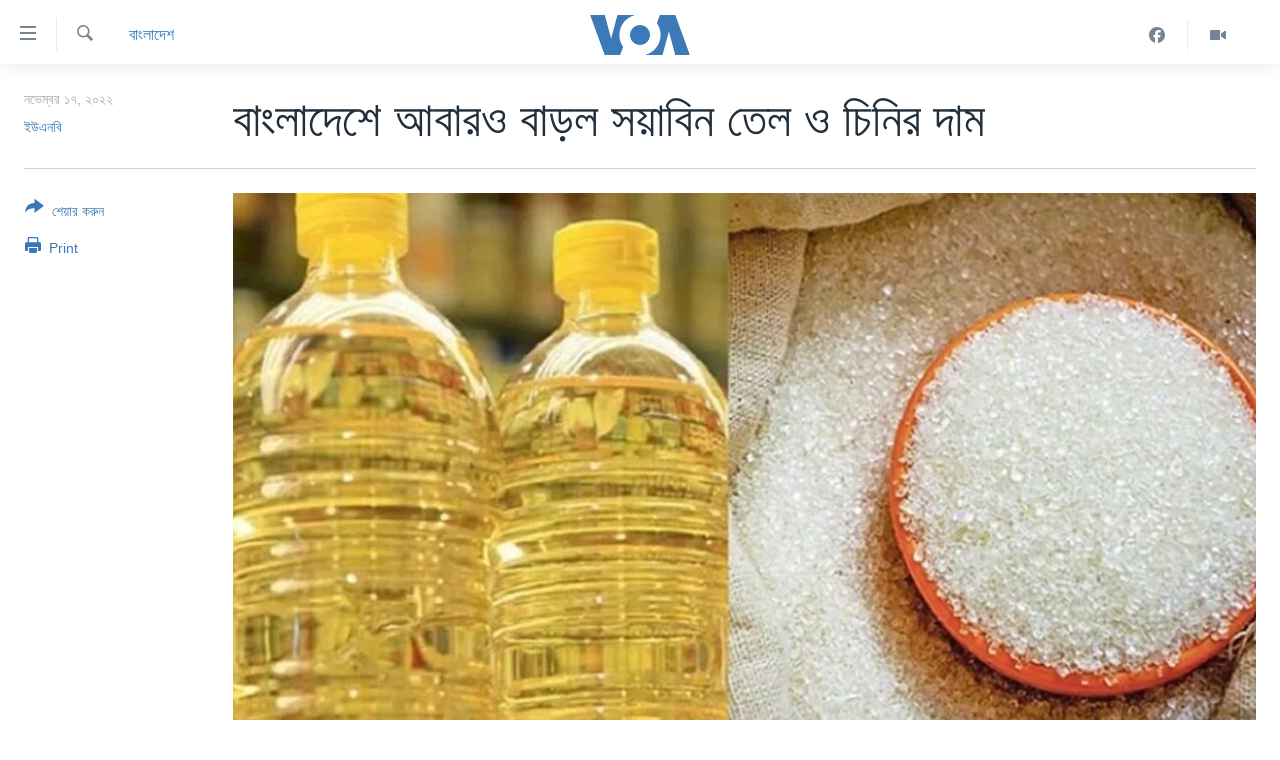

--- FILE ---
content_type: text/html; charset=utf-8
request_url: https://www.voabangla.com/a/6838453.html
body_size: 8769
content:

<!DOCTYPE html>
<html lang="bn" dir="ltr" class="no-js">
<head>
<link href="/Content/responsive/VOA/bn-BD/VOA-bn-BD.css?&amp;av=0.0.0.0&amp;cb=306" rel="stylesheet"/>
<script src="https://tags.voabangla.com/voa-pangea/prod/utag.sync.js"></script> <script type='text/javascript' src='https://www.youtube.com/iframe_api' async></script>
<script type="text/javascript">
//a general 'js' detection, must be on top level in <head>, due to CSS performance
document.documentElement.className = "js";
var cacheBuster = "306";
var appBaseUrl = "/";
var imgEnhancerBreakpoints = [0, 144, 256, 408, 650, 1023, 1597];
var isLoggingEnabled = false;
var isPreviewPage = false;
var isLivePreviewPage = false;
if (!isPreviewPage) {
window.RFE = window.RFE || {};
window.RFE.cacheEnabledByParam = window.location.href.indexOf('nocache=1') === -1;
const url = new URL(window.location.href);
const params = new URLSearchParams(url.search);
// Remove the 'nocache' parameter
params.delete('nocache');
// Update the URL without the 'nocache' parameter
url.search = params.toString();
window.history.replaceState(null, '', url.toString());
} else {
window.addEventListener('load', function() {
const links = window.document.links;
for (let i = 0; i < links.length; i++) {
links[i].href = '#';
links[i].target = '_self';
}
})
}
var pwaEnabled = false;
var swCacheDisabled;
</script>
<meta charset="utf-8" />
<title>বাংলাদেশে আবারও বাড়ল সয়াবিন তেল ও চিনির দাম</title>
<meta name="description" content="বাংলাদেশে সয়াবিন তেল ও চিনির দাম আবারও বেড়েছে। সয়াবিন তেলের দাম ১২ টাকা বেড়ে এখন হয়েছে প্রতি লিটার ১৯০ টাকা। চিনির দাম বেড়েছে ১৩ টাকা; এখন তা প্রতি কেজি ১০৮ টাকা।
বৃহস্পতিবার (১৭ নভেম্বর) থেকে নতুন দাম থেকে কার্যকর হবে।
বাংলাদেশ ভেজিটেবল অয়েল রিফাইনারস অ্যান্ড বনস্পতি ম্যানুফ্যাকচারার্স..." />
<meta name="keywords" content="বাংলাদেশ" />
<meta name="viewport" content="width=device-width, initial-scale=1.0" />
<meta http-equiv="X-UA-Compatible" content="IE=edge" />
<meta name="robots" content="max-image-preview:large"><meta property="fb:pages" content="124514024232922" />
<meta name="msvalidate.01" content="3286EE554B6F672A6F2E608C02343C0E" />
<link href="https://www.voabangla.com/a/6838453.html" rel="canonical" />
<meta name="apple-mobile-web-app-title" content="VOA" />
<meta name="apple-mobile-web-app-status-bar-style" content="black" />
<meta name="apple-itunes-app" content="app-id=632618796, app-argument=//6838453.ltr" />
<meta content="বাংলাদেশে আবারও বাড়ল সয়াবিন তেল ও চিনির দাম" property="og:title" />
<meta content="বাংলাদেশে সয়াবিন তেল ও চিনির দাম আবারও বেড়েছে। সয়াবিন তেলের দাম ১২ টাকা বেড়ে এখন হয়েছে প্রতি লিটার ১৯০ টাকা। চিনির দাম বেড়েছে ১৩ টাকা; এখন তা প্রতি কেজি ১০৮ টাকা।
বৃহস্পতিবার (১৭ নভেম্বর) থেকে নতুন দাম থেকে কার্যকর হবে।
বাংলাদেশ ভেজিটেবল অয়েল রিফাইনারস অ্যান্ড বনস্পতি ম্যানুফ্যাকচারার্স..." property="og:description" />
<meta content="article" property="og:type" />
<meta content="https://www.voabangla.com/a/6838453.html" property="og:url" />
<meta content="VOA বাংলা" property="og:site_name" />
<meta content="https://www.facebook.com/voabangla" property="article:publisher" />
<meta content="https://gdb.voanews.com/099c0000-0a00-0242-7b31-08dac897ccf8_w1200_h630.jpg" property="og:image" />
<meta content="1200" property="og:image:width" />
<meta content="630" property="og:image:height" />
<meta content="230746307052045" property="fb:app_id" />
<meta content="ইউএনবি" name="Author" />
<meta content="summary_large_image" name="twitter:card" />
<meta content="@VOABANGLA" name="twitter:site" />
<meta content="https://gdb.voanews.com/099c0000-0a00-0242-7b31-08dac897ccf8_w1200_h630.jpg" name="twitter:image" />
<meta content="বাংলাদেশে আবারও বাড়ল সয়াবিন তেল ও চিনির দাম" name="twitter:title" />
<meta content="বাংলাদেশে সয়াবিন তেল ও চিনির দাম আবারও বেড়েছে। সয়াবিন তেলের দাম ১২ টাকা বেড়ে এখন হয়েছে প্রতি লিটার ১৯০ টাকা। চিনির দাম বেড়েছে ১৩ টাকা; এখন তা প্রতি কেজি ১০৮ টাকা।
বৃহস্পতিবার (১৭ নভেম্বর) থেকে নতুন দাম থেকে কার্যকর হবে।
বাংলাদেশ ভেজিটেবল অয়েল রিফাইনারস অ্যান্ড বনস্পতি ম্যানুফ্যাকচারার্স..." name="twitter:description" />
<link rel="amphtml" href="https://www.voabangla.com/amp/6838453.html" />
<script type="application/ld+json">{"articleSection":"বাংলাদেশ","isAccessibleForFree":true,"headline":"বাংলাদেশে আবারও বাড়ল সয়াবিন তেল ও চিনির দাম","inLanguage":"bn-BD","keywords":"বাংলাদেশ","author":{"@type":"Person","url":"https://www.voabangla.com/author/ইউএনবি/ryovr","description":"","image":{"@type":"ImageObject"},"name":"ইউএনবি"},"datePublished":"2022-11-17 12:33:05Z","dateModified":"2022-11-17 12:33:05Z","publisher":{"logo":{"width":512,"height":220,"@type":"ImageObject","url":"https://www.voabangla.com/Content/responsive/VOA/bn-BD/img/logo.png"},"@type":"NewsMediaOrganization","url":"https://www.voabangla.com","sameAs":["https://facebook.com/voabangla","https://www.instagram.com/voabangla/","https://www.youtube.com/voabangla","https://twitter.com/voabangla"],"name":"ভিওএ","alternateName":"VOA Bangla"},"@context":"https://schema.org","@type":"NewsArticle","mainEntityOfPage":"https://www.voabangla.com/a/6838453.html","url":"https://www.voabangla.com/a/6838453.html","description":"বাংলাদেশে সয়াবিন তেল ও চিনির দাম আবারও বেড়েছে। সয়াবিন তেলের দাম ১২ টাকা বেড়ে এখন হয়েছে প্রতি লিটার ১৯০ টাকা। চিনির দাম বেড়েছে ১৩ টাকা; এখন তা প্রতি কেজি ১০৮ টাকা।\r\n বৃহস্পতিবার (১৭ নভেম্বর) থেকে নতুন দাম থেকে কার্যকর হবে।\r\n বাংলাদেশ ভেজিটেবল অয়েল রিফাইনারস অ্যান্ড বনস্পতি ম্যানুফ্যাকচারার্স...","image":{"width":1080,"height":608,"@type":"ImageObject","url":"https://gdb.voanews.com/099c0000-0a00-0242-7b31-08dac897ccf8_w1080_h608.jpg"},"name":"বাংলাদেশে আবারও বাড়ল সয়াবিন তেল ও চিনির দাম"}</script>
<script src="/Scripts/responsive/infographics.b?v=dVbZ-Cza7s4UoO3BqYSZdbxQZVF4BOLP5EfYDs4kqEo1&amp;av=0.0.0.0&amp;cb=306"></script>
<script src="/Scripts/responsive/loader.b?v=Q26XNwrL6vJYKjqFQRDnx01Lk2pi1mRsuLEaVKMsvpA1&amp;av=0.0.0.0&amp;cb=306"></script>
<link rel="icon" type="image/svg+xml" href="/Content/responsive/VOA/img/webApp/favicon.svg" />
<link rel="alternate icon" href="/Content/responsive/VOA/img/webApp/favicon.ico" />
<link rel="apple-touch-icon" sizes="152x152" href="/Content/responsive/VOA/img/webApp/ico-152x152.png" />
<link rel="apple-touch-icon" sizes="144x144" href="/Content/responsive/VOA/img/webApp/ico-144x144.png" />
<link rel="apple-touch-icon" sizes="114x114" href="/Content/responsive/VOA/img/webApp/ico-114x114.png" />
<link rel="apple-touch-icon" sizes="72x72" href="/Content/responsive/VOA/img/webApp/ico-72x72.png" />
<link rel="apple-touch-icon-precomposed" href="/Content/responsive/VOA/img/webApp/ico-57x57.png" />
<link rel="icon" sizes="192x192" href="/Content/responsive/VOA/img/webApp/ico-192x192.png" />
<link rel="icon" sizes="128x128" href="/Content/responsive/VOA/img/webApp/ico-128x128.png" />
<meta name="msapplication-TileColor" content="#ffffff" />
<meta name="msapplication-TileImage" content="/Content/responsive/VOA/img/webApp/ico-144x144.png" />
<link rel="alternate" type="application/rss+xml" title="VOA - Top Stories [RSS]" href="/api/" />
<link rel="sitemap" type="application/rss+xml" href="/sitemap.xml" />
</head>
<body class=" nav-no-loaded cc_theme pg-article print-lay-article js-category-to-nav nojs-images ">
<script type="text/javascript" >
var analyticsData = {url:"https://www.voabangla.com/a/6838453.html",property_id:"453",article_uid:"6838453",page_title:"বাংলাদেশে আবারও বাড়ল সয়াবিন তেল ও চিনির দাম",page_type:"article",content_type:"article",subcontent_type:"article",last_modified:"2022-11-17 12:33:05Z",pub_datetime:"2022-11-17 12:33:05Z",pub_year:"2022",pub_month:"11",pub_day:"17",pub_hour:"12",pub_weekday:"Thursday",section:"বাংলাদেশ",english_section:"news-bangladesh",byline:"ইউএনবি",categories:"news-bangladesh",domain:"www.voabangla.com",language:"Bangla",language_service:"VOA Bangla",platform:"web",copied:"no",copied_article:"",copied_title:"",runs_js:"Yes",cms_release:"8.44.0.0.306",enviro_type:"prod",slug:"",entity:"VOA",short_language_service:"BAN",platform_short:"W",page_name:"বাংলাদেশে আবারও বাড়ল সয়াবিন তেল ও চিনির দাম"};
</script>
<noscript><iframe src="https://www.googletagmanager.com/ns.html?id=GTM-N8MP7P" height="0" width="0" style="display:none;visibility:hidden"></iframe></noscript><script type="text/javascript" data-cookiecategory="analytics">
var gtmEventObject = Object.assign({}, analyticsData, {event: 'page_meta_ready'});window.dataLayer = window.dataLayer || [];window.dataLayer.push(gtmEventObject);
if (top.location === self.location) { //if not inside of an IFrame
var renderGtm = "true";
if (renderGtm === "true") {
(function(w,d,s,l,i){w[l]=w[l]||[];w[l].push({'gtm.start':new Date().getTime(),event:'gtm.js'});var f=d.getElementsByTagName(s)[0],j=d.createElement(s),dl=l!='dataLayer'?'&l='+l:'';j.async=true;j.src='//www.googletagmanager.com/gtm.js?id='+i+dl;f.parentNode.insertBefore(j,f);})(window,document,'script','dataLayer','GTM-N8MP7P');
}
}
</script>
<!--Analytics tag js version start-->
<script type="text/javascript" data-cookiecategory="analytics">
var utag_data = Object.assign({}, analyticsData, {});
if(typeof(TealiumTagFrom)==='function' && typeof(TealiumTagSearchKeyword)==='function') {
var utag_from=TealiumTagFrom();var utag_searchKeyword=TealiumTagSearchKeyword();
if(utag_searchKeyword!=null && utag_searchKeyword!=='' && utag_data["search_keyword"]==null) utag_data["search_keyword"]=utag_searchKeyword;if(utag_from!=null && utag_from!=='') utag_data["from"]=TealiumTagFrom();}
if(window.top!== window.self&&utag_data.page_type==="snippet"){utag_data.page_type = 'iframe';}
try{if(window.top!==window.self&&window.self.location.hostname===window.top.location.hostname){utag_data.platform = 'self-embed';utag_data.platform_short = 'se';}}catch(e){if(window.top!==window.self&&window.self.location.search.includes("platformType=self-embed")){utag_data.platform = 'cross-promo';utag_data.platform_short = 'cp';}}
(function(a,b,c,d){ a="https://tags.voabangla.com/voa-pangea/prod/utag.js"; b=document;c="script";d=b.createElement(c);d.src=a;d.type="text/java"+c;d.async=true; a=b.getElementsByTagName(c)[0];a.parentNode.insertBefore(d,a); })();
</script>
<!--Analytics tag js version end-->
<!-- Analytics tag management NoScript -->
<noscript>
<img style="position: absolute; border: none;" src="https://ssc.voabangla.com/b/ss/bbgprod,bbgentityvoa/1/G.4--NS/185073814?pageName=voa%3aban%3aw%3aarticle%3a%e0%a6%ac%e0%a6%be%e0%a6%82%e0%a6%b2%e0%a6%be%e0%a6%a6%e0%a7%87%e0%a6%b6%e0%a7%87%20%e0%a6%86%e0%a6%ac%e0%a6%be%e0%a6%b0%e0%a6%93%20%e0%a6%ac%e0%a6%be%e0%a7%9c%e0%a6%b2%20%e0%a6%b8%e0%a6%af%e0%a6%bc%e0%a6%be%e0%a6%ac%e0%a6%bf%e0%a6%a8%20%e0%a6%a4%e0%a7%87%e0%a6%b2%20%e0%a6%93%20%e0%a6%9a%e0%a6%bf%e0%a6%a8%e0%a6%bf%e0%a6%b0%20%e0%a6%a6%e0%a6%be%e0%a6%ae&amp;c6=%e0%a6%ac%e0%a6%be%e0%a6%82%e0%a6%b2%e0%a6%be%e0%a6%a6%e0%a7%87%e0%a6%b6%e0%a7%87%20%e0%a6%86%e0%a6%ac%e0%a6%be%e0%a6%b0%e0%a6%93%20%e0%a6%ac%e0%a6%be%e0%a7%9c%e0%a6%b2%20%e0%a6%b8%e0%a6%af%e0%a6%bc%e0%a6%be%e0%a6%ac%e0%a6%bf%e0%a6%a8%20%e0%a6%a4%e0%a7%87%e0%a6%b2%20%e0%a6%93%20%e0%a6%9a%e0%a6%bf%e0%a6%a8%e0%a6%bf%e0%a6%b0%20%e0%a6%a6%e0%a6%be%e0%a6%ae&amp;v36=8.44.0.0.306&amp;v6=D=c6&amp;g=https%3a%2f%2fwww.voabangla.com%2fa%2f6838453.html&amp;c1=D=g&amp;v1=D=g&amp;events=event1,event52&amp;c16=voa%20bangla&amp;v16=D=c16&amp;c5=news-bangladesh&amp;v5=D=c5&amp;ch=%e0%a6%ac%e0%a6%be%e0%a6%82%e0%a6%b2%e0%a6%be%e0%a6%a6%e0%a7%87%e0%a6%b6&amp;c15=bangla&amp;v15=D=c15&amp;c4=article&amp;v4=D=c4&amp;c14=6838453&amp;v14=D=c14&amp;v20=no&amp;c17=web&amp;v17=D=c17&amp;mcorgid=518abc7455e462b97f000101%40adobeorg&amp;server=www.voabangla.com&amp;pageType=D=c4&amp;ns=bbg&amp;v29=D=server&amp;v25=voa&amp;v30=453&amp;v105=D=User-Agent " alt="analytics" width="1" height="1" /></noscript>
<!-- End of Analytics tag management NoScript -->
<!--*** Accessibility links - For ScreenReaders only ***-->
<section>
<div class="sr-only">
<h2>অ্যাকসেসিবিলিটি লিংক</h2>
<ul>
<li><a href="#content" data-disable-smooth-scroll="1">প্রধান কনটেন্টে যান।</a></li>
<li><a href="#navigation" data-disable-smooth-scroll="1">প্রধান ন্যাভিগেশনে যান </a></li>
<li><a href="#txtHeaderSearch" data-disable-smooth-scroll="1">অনুসন্ধানে যান</a></li>
</ul>
</div>
</section>
<div dir="ltr">
<div id="page">
<aside>
<div class="c-lightbox overlay-modal">
<div class="c-lightbox__intro">
<h2 class="c-lightbox__intro-title"></h2>
<button class="btn btn--rounded c-lightbox__btn c-lightbox__intro-next" title="পরবর্তী">
<span class="ico ico--rounded ico-chevron-forward"></span>
<span class="sr-only">পরবর্তী</span>
</button>
</div>
<div class="c-lightbox__nav">
<button class="btn btn--rounded c-lightbox__btn c-lightbox__btn--close" title="বন্ধ করুন">
<span class="ico ico--rounded ico-close"></span>
<span class="sr-only">বন্ধ করুন</span>
</button>
<button class="btn btn--rounded c-lightbox__btn c-lightbox__btn--prev" title="পূর্বেকার">
<span class="ico ico--rounded ico-chevron-backward"></span>
<span class="sr-only">পূর্বেকার</span>
</button>
<button class="btn btn--rounded c-lightbox__btn c-lightbox__btn--next" title="পরবর্তী">
<span class="ico ico--rounded ico-chevron-forward"></span>
<span class="sr-only">পরবর্তী</span>
</button>
</div>
<div class="c-lightbox__content-wrap">
<figure class="c-lightbox__content">
<span class="c-spinner c-spinner--lightbox">
<img src="/Content/responsive/img/player-spinner.png"
alt="please wait"
title="please wait" />
</span>
<div class="c-lightbox__img">
<div class="thumb">
<img src="" alt="" />
</div>
</div>
<figcaption>
<div class="c-lightbox__info c-lightbox__info--foot">
<span class="c-lightbox__counter"></span>
<span class="caption c-lightbox__caption"></span>
</div>
</figcaption>
</figure>
</div>
<div class="hidden">
<div class="content-advisory__box content-advisory__box--lightbox">
<span class="content-advisory__box-text">This image contains sensitive content which some people may find offensive or disturbing.</span>
<button class="btn btn--transparent content-advisory__box-btn m-t-md" value="text" type="button">
<span class="btn__text">
Click to reveal
</span>
</button>
</div>
</div>
</div>
<div class="print-dialogue">
<div class="container">
<h3 class="print-dialogue__title section-head">Print Options:</h3>
<div class="print-dialogue__opts">
<ul class="print-dialogue__opt-group">
<li class="form__group form__group--checkbox">
<input class="form__check " id="checkboxImages" name="checkboxImages" type="checkbox" checked="checked" />
<label for="checkboxImages" class="form__label m-t-md">Images</label>
</li>
<li class="form__group form__group--checkbox">
<input class="form__check " id="checkboxMultimedia" name="checkboxMultimedia" type="checkbox" checked="checked" />
<label for="checkboxMultimedia" class="form__label m-t-md">Multimedia</label>
</li>
</ul>
<ul class="print-dialogue__opt-group">
<li class="form__group form__group--checkbox">
<input class="form__check " id="checkboxEmbedded" name="checkboxEmbedded" type="checkbox" checked="checked" />
<label for="checkboxEmbedded" class="form__label m-t-md">Embedded Content</label>
</li>
<li class="form__group form__group--checkbox">
<input class="form__check " id="checkboxComments" name="checkboxComments" type="checkbox" />
<label for="checkboxComments" class="form__label m-t-md">Comments</label>
</li>
</ul>
</div>
<div class="print-dialogue__buttons">
<button class="btn btn--secondary close-button" type="button" title="বাতিল করুন">
<span class="btn__text ">বাতিল করুন</span>
</button>
<button class="btn btn-cust-print m-l-sm" type="button" title="Print">
<span class="btn__text ">Print</span>
</button>
</div>
</div>
</div>
<div class="ctc-message pos-fix">
<div class="ctc-message__inner">Link has been copied to clipboard</div>
</div>
</aside>
<div class="hdr-20 hdr-20--big">
<div class="hdr-20__inner">
<div class="hdr-20__max pos-rel">
<div class="hdr-20__side hdr-20__side--primary d-flex">
<label data-for="main-menu-ctrl" data-switcher-trigger="true" data-switch-target="main-menu-ctrl" class="burger hdr-trigger pos-rel trans-trigger" data-trans-evt="click" data-trans-id="menu">
<span class="ico ico-close hdr-trigger__ico hdr-trigger__ico--close burger__ico burger__ico--close"></span>
<span class="ico ico-menu hdr-trigger__ico hdr-trigger__ico--open burger__ico burger__ico--open"></span>
</label>
<div class="menu-pnl pos-fix trans-target" data-switch-target="main-menu-ctrl" data-trans-id="menu">
<div class="menu-pnl__inner">
<nav class="main-nav menu-pnl__item menu-pnl__item--first">
<ul class="main-nav__list accordeon" data-analytics-tales="false" data-promo-name="link" data-location-name="nav,secnav">
<li class="main-nav__item">
<a class="main-nav__item-name main-nav__item-name--link" href="/p/7727.html" title="খবর" data-item-name="news" >খবর</a>
</li>
<li class="main-nav__item">
<a class="main-nav__item-name main-nav__item-name--link" href="/p/7693.html" title="বাংলাদেশ" data-item-name="Bangladesh" >বাংলাদেশ</a>
</li>
<li class="main-nav__item">
<a class="main-nav__item-name main-nav__item-name--link" href="/p/7695.html" title="যুক্তরাষ্ট্র" data-item-name="United States" >যুক্তরাষ্ট্র</a>
</li>
<li class="main-nav__item">
<a class="main-nav__item-name main-nav__item-name--link" href="/p/9466.html" title="যুক্তরাষ্ট্রের নির্বাচন ২০২৪" data-item-name="U.S. Elections" >যুক্তরাষ্ট্রের নির্বাচন ২০২৪</a>
</li>
<li class="main-nav__item">
<a class="main-nav__item-name main-nav__item-name--link" href="/p/7697.html" title="বিশ্ব" data-item-name="World News" >বিশ্ব</a>
</li>
<li class="main-nav__item">
<a class="main-nav__item-name main-nav__item-name--link" href="/p/7702.html" title="ভারত" data-item-name="India" >ভারত</a>
</li>
<li class="main-nav__item">
<a class="main-nav__item-name main-nav__item-name--link" href="/p/7703.html" title="দক্ষিণ-এশিয়া" data-item-name="South Asia" >দক্ষিণ-এশিয়া</a>
</li>
<li class="main-nav__item">
<a class="main-nav__item-name main-nav__item-name--link" href="https://editorials.voa.gov/z/6210" title="সম্পাদকীয়" target="_blank" rel="noopener">সম্পাদকীয়</a>
</li>
<li class="main-nav__item">
<a class="main-nav__item-name main-nav__item-name--link" href="/z/2944" title="টেলিভিশন" data-item-name="tv" >টেলিভিশন</a>
</li>
<li class="main-nav__item">
<a class="main-nav__item-name main-nav__item-name--link" href="/z/2946" title="ভিডিও" data-item-name="video" >ভিডিও</a>
</li>
</ul>
</nav>
<div class="menu-pnl__item">
<a href="https://learningenglish.voanews.com/" class="menu-pnl__item-link" alt="Learning English">Learning English</a>
</div>
<div class="menu-pnl__item menu-pnl__item--social">
<h5 class="menu-pnl__sub-head">Follow Us</h5>
<a href="https://facebook.com/voabangla" title="Follow us on Facebook" data-analytics-text="follow_on_facebook" class="btn btn--rounded btn--social-inverted menu-pnl__btn js-social-btn btn-facebook" target="_blank" rel="noopener">
<span class="ico ico-facebook-alt ico--rounded"></span>
</a>
<a href="https://twitter.com/voabangla" title="Follow us on Twitter" data-analytics-text="follow_on_twitter" class="btn btn--rounded btn--social-inverted menu-pnl__btn js-social-btn btn-twitter" target="_blank" rel="noopener">
<span class="ico ico-twitter ico--rounded"></span>
</a>
<a href="https://www.youtube.com/voabangla" title="Follow us on Youtube" data-analytics-text="follow_on_youtube" class="btn btn--rounded btn--social-inverted menu-pnl__btn js-social-btn btn-youtube" target="_blank" rel="noopener">
<span class="ico ico-youtube ico--rounded"></span>
</a>
</div>
<div class="menu-pnl__item">
<a href="/navigation/allsites" class="menu-pnl__item-link">
<span class="ico ico-languages "></span>
অন্য ভাষায় ওয়েব সাইট
</a>
</div>
</div>
</div>
<label data-for="top-search-ctrl" data-switcher-trigger="true" data-switch-target="top-search-ctrl" class="top-srch-trigger hdr-trigger">
<span class="ico ico-close hdr-trigger__ico hdr-trigger__ico--close top-srch-trigger__ico top-srch-trigger__ico--close"></span>
<span class="ico ico-search hdr-trigger__ico hdr-trigger__ico--open top-srch-trigger__ico top-srch-trigger__ico--open"></span>
</label>
<div class="srch-top srch-top--in-header" data-switch-target="top-search-ctrl">
<div class="container">
<form action="/s" class="srch-top__form srch-top__form--in-header" id="form-topSearchHeader" method="get" role="search"><label for="txtHeaderSearch" class="sr-only">অনুসন্ধান</label>
<input type="text" id="txtHeaderSearch" name="k" placeholder="পুরো টেকস্ট অনুসন্ধান করুন" accesskey="s" value="" class="srch-top__input analyticstag-event" onkeydown="if (event.keyCode === 13) { FireAnalyticsTagEventOnSearch('search', $dom.get('#txtHeaderSearch')[0].value) }" />
<button title="অনুসন্ধান" type="submit" class="btn btn--top-srch analyticstag-event" onclick="FireAnalyticsTagEventOnSearch('search', $dom.get('#txtHeaderSearch')[0].value) ">
<span class="ico ico-search"></span>
</button></form>
</div>
</div>
<a href="/" class="main-logo-link">
<img src="/Content/responsive/VOA/bn-BD/img/logo-compact.svg" class="main-logo main-logo--comp" alt="site logo">
<img src="/Content/responsive/VOA/bn-BD/img/logo.svg" class="main-logo main-logo--big" alt="site logo">
</a>
</div>
<div class="hdr-20__side hdr-20__side--secondary d-flex">
<a href="/z/2946" title="Video" class="hdr-20__secondary-item" data-item-name="video">
<span class="ico ico-video hdr-20__secondary-icon"></span>
</a>
<a href="https://www.facebook.com/voabangla/" title="Facebook" class="hdr-20__secondary-item" data-item-name="custom1">
<span class="ico-custom ico-custom--1 hdr-20__secondary-icon"></span>
</a>
<a href="/s" title="অনুসন্ধান" class="hdr-20__secondary-item hdr-20__secondary-item--search" data-item-name="search">
<span class="ico ico-search hdr-20__secondary-icon hdr-20__secondary-icon--search"></span>
</a>
<div class="srch-bottom">
<form action="/s" class="srch-bottom__form d-flex" id="form-bottomSearch" method="get" role="search"><label for="txtSearch" class="sr-only">অনুসন্ধান</label>
<input type="search" id="txtSearch" name="k" placeholder="পুরো টেকস্ট অনুসন্ধান করুন" accesskey="s" value="" class="srch-bottom__input analyticstag-event" onkeydown="if (event.keyCode === 13) { FireAnalyticsTagEventOnSearch('search', $dom.get('#txtSearch')[0].value) }" />
<button title="অনুসন্ধান" type="submit" class="btn btn--bottom-srch analyticstag-event" onclick="FireAnalyticsTagEventOnSearch('search', $dom.get('#txtSearch')[0].value) ">
<span class="ico ico-search"></span>
</button></form>
</div>
</div>
<img src="/Content/responsive/VOA/bn-BD/img/logo-print.gif" class="logo-print" alt="site logo">
<img src="/Content/responsive/VOA/bn-BD/img/logo-print_color.png" class="logo-print logo-print--color" alt="site logo">
</div>
</div>
</div>
<script>
if (document.body.className.indexOf('pg-home') > -1) {
var nav2In = document.querySelector('.hdr-20__inner');
var nav2Sec = document.querySelector('.hdr-20__side--secondary');
var secStyle = window.getComputedStyle(nav2Sec);
if (nav2In && window.pageYOffset < 150 && secStyle['position'] !== 'fixed') {
nav2In.classList.add('hdr-20__inner--big')
}
}
</script>
<div class="c-hlights c-hlights--breaking c-hlights--no-item" data-hlight-display="mobile,desktop">
<div class="c-hlights__wrap container p-0">
<div class="c-hlights__nav">
<a role="button" href="#" title="পূর্বেকার">
<span class="ico ico-chevron-backward m-0"></span>
<span class="sr-only">পূর্বেকার</span>
</a>
<a role="button" href="#" title="পরবর্তী">
<span class="ico ico-chevron-forward m-0"></span>
<span class="sr-only">পরবর্তী</span>
</a>
</div>
<span class="c-hlights__label">
<span class="">Breaking News</span>
<span class="switcher-trigger">
<label data-for="more-less-1" data-switcher-trigger="true" class="switcher-trigger__label switcher-trigger__label--more p-b-0" title="আরও দেখতে চাই">
<span class="ico ico-chevron-down"></span>
</label>
<label data-for="more-less-1" data-switcher-trigger="true" class="switcher-trigger__label switcher-trigger__label--less p-b-0" title="আরও কম দেখতে চাই">
<span class="ico ico-chevron-up"></span>
</label>
</span>
</span>
<ul class="c-hlights__items switcher-target" data-switch-target="more-less-1">
</ul>
</div>
</div> <div id="content">
<main class="container">
<div class="hdr-container">
<div class="row">
<div class="col-category col-xs-12 col-md-2 pull-left"> <div class="category js-category">
<a class="" href="/z/2929">বাংলাদেশ</a> </div>
</div><div class="col-title col-xs-12 col-md-10 pull-right"> <h1 class="title pg-title">
বাংলাদেশে আবারও বাড়ল সয়াবিন তেল ও চিনির দাম
</h1>
</div><div class="col-publishing-details col-xs-12 col-sm-12 col-md-2 pull-left"> <div class="publishing-details ">
<div class="published">
<span class="date" >
<time pubdate="pubdate" datetime="2022-11-17T18:33:05+06:00">
নভেম্বর ১৭, ২০২২
</time>
</span>
</div>
<div class="links">
<ul class="links__list links__list--column">
<li class="links__item">
<a class="links__item-link" href="/author/ইউএনবি/ryovr" title="ইউএনবি">ইউএনবি</a>
</li>
</ul>
</div>
</div>
</div><div class="col-lg-12 separator"> <div class="separator">
<hr class="title-line" />
</div>
</div><div class="col-multimedia col-xs-12 col-md-10 pull-right"> <div class="cover-media">
<figure class="media-image js-media-expand">
<div class="img-wrap">
<div class="thumb thumb16_9">
<img src="https://gdb.voanews.com/099c0000-0a00-0242-7b31-08dac897ccf8_w250_r1_s.jpg" alt="" />
</div>
</div>
</figure>
</div>
</div><div class="col-xs-12 col-md-2 pull-left article-share pos-rel"> <div class="share--box">
<div class="sticky-share-container" style="display:none">
<div class="container">
<a href="https://www.voabangla.com" id="logo-sticky-share">&nbsp;</a>
<div class="pg-title pg-title--sticky-share">
বাংলাদেশে আবারও বাড়ল সয়াবিন তেল ও চিনির দাম
</div>
<div class="sticked-nav-actions">
<!--This part is for sticky navigation display-->
<p class="buttons link-content-sharing p-0 ">
<button class="btn btn--link btn-content-sharing p-t-0 " id="btnContentSharing" value="text" role="Button" type="" title="শেয়ার করুন">
<span class="ico ico-share ico--l"></span>
<span class="btn__text ">
শেয়ার করুন
</span>
</button>
</p>
<aside class="content-sharing js-content-sharing js-content-sharing--apply-sticky content-sharing--sticky"
role="complementary"
data-share-url="https://www.voabangla.com/a/6838453.html" data-share-title="বাংলাদেশে আবারও বাড়ল সয়াবিন তেল ও চিনির দাম" data-share-text="">
<div class="content-sharing__popover">
<h6 class="content-sharing__title">শেয়ার করুন</h6>
<button href="#close" id="btnCloseSharing" class="btn btn--text-like content-sharing__close-btn">
<span class="ico ico-close ico--l"></span>
</button>
<ul class="content-sharing__list">
<li class="content-sharing__item">
<div class="ctc ">
<input type="text" class="ctc__input" readonly="readonly">
<a href="" js-href="https://www.voabangla.com/a/6838453.html" class="content-sharing__link ctc__button">
<span class="ico ico-copy-link ico--rounded ico--s"></span>
<span class="content-sharing__link-text">Copy link</span>
</a>
</div>
</li>
<li class="content-sharing__item">
<a href="https://facebook.com/sharer.php?u=https%3a%2f%2fwww.voabangla.com%2fa%2f6838453.html"
data-analytics-text="share_on_facebook"
title="Facebook" target="_blank"
class="content-sharing__link js-social-btn">
<span class="ico ico-facebook ico--rounded ico--s"></span>
<span class="content-sharing__link-text">Facebook</span>
</a>
</li>
<li class="content-sharing__item">
<a href="https://twitter.com/share?url=https%3a%2f%2fwww.voabangla.com%2fa%2f6838453.html&amp;text=%e0%a6%ac%e0%a6%be%e0%a6%82%e0%a6%b2%e0%a6%be%e0%a6%a6%e0%a7%87%e0%a6%b6%e0%a7%87+%e0%a6%86%e0%a6%ac%e0%a6%be%e0%a6%b0%e0%a6%93+%e0%a6%ac%e0%a6%be%e0%a7%9c%e0%a6%b2+%e0%a6%b8%e0%a6%af%e0%a6%bc%e0%a6%be%e0%a6%ac%e0%a6%bf%e0%a6%a8+%e0%a6%a4%e0%a7%87%e0%a6%b2+%e0%a6%93+%e0%a6%9a%e0%a6%bf%e0%a6%a8%e0%a6%bf%e0%a6%b0+%e0%a6%a6%e0%a6%be%e0%a6%ae"
data-analytics-text="share_on_twitter"
title="Twitter" target="_blank"
class="content-sharing__link js-social-btn">
<span class="ico ico-twitter ico--rounded ico--s"></span>
<span class="content-sharing__link-text">Twitter</span>
</a>
</li>
<li class="content-sharing__item">
<a href="mailto:?body=https%3a%2f%2fwww.voabangla.com%2fa%2f6838453.html&amp;subject=বাংলাদেশে আবারও বাড়ল সয়াবিন তেল ও চিনির দাম"
title="Email"
class="content-sharing__link ">
<span class="ico ico-email ico--rounded ico--s"></span>
<span class="content-sharing__link-text">Email</span>
</a>
</li>
</ul>
</div>
</aside>
</div>
</div>
</div>
<div class="links">
<p class="buttons link-content-sharing p-0 ">
<button class="btn btn--link btn-content-sharing p-t-0 " id="btnContentSharing" value="text" role="Button" type="" title="শেয়ার করুন">
<span class="ico ico-share ico--l"></span>
<span class="btn__text ">
শেয়ার করুন
</span>
</button>
</p>
<aside class="content-sharing js-content-sharing " role="complementary"
data-share-url="https://www.voabangla.com/a/6838453.html" data-share-title="বাংলাদেশে আবারও বাড়ল সয়াবিন তেল ও চিনির দাম" data-share-text="">
<div class="content-sharing__popover">
<h6 class="content-sharing__title">শেয়ার করুন</h6>
<button href="#close" id="btnCloseSharing" class="btn btn--text-like content-sharing__close-btn">
<span class="ico ico-close ico--l"></span>
</button>
<ul class="content-sharing__list">
<li class="content-sharing__item">
<div class="ctc ">
<input type="text" class="ctc__input" readonly="readonly">
<a href="" js-href="https://www.voabangla.com/a/6838453.html" class="content-sharing__link ctc__button">
<span class="ico ico-copy-link ico--rounded ico--l"></span>
<span class="content-sharing__link-text">Copy link</span>
</a>
</div>
</li>
<li class="content-sharing__item">
<a href="https://facebook.com/sharer.php?u=https%3a%2f%2fwww.voabangla.com%2fa%2f6838453.html"
data-analytics-text="share_on_facebook"
title="Facebook" target="_blank"
class="content-sharing__link js-social-btn">
<span class="ico ico-facebook ico--rounded ico--l"></span>
<span class="content-sharing__link-text">Facebook</span>
</a>
</li>
<li class="content-sharing__item">
<a href="https://twitter.com/share?url=https%3a%2f%2fwww.voabangla.com%2fa%2f6838453.html&amp;text=%e0%a6%ac%e0%a6%be%e0%a6%82%e0%a6%b2%e0%a6%be%e0%a6%a6%e0%a7%87%e0%a6%b6%e0%a7%87+%e0%a6%86%e0%a6%ac%e0%a6%be%e0%a6%b0%e0%a6%93+%e0%a6%ac%e0%a6%be%e0%a7%9c%e0%a6%b2+%e0%a6%b8%e0%a6%af%e0%a6%bc%e0%a6%be%e0%a6%ac%e0%a6%bf%e0%a6%a8+%e0%a6%a4%e0%a7%87%e0%a6%b2+%e0%a6%93+%e0%a6%9a%e0%a6%bf%e0%a6%a8%e0%a6%bf%e0%a6%b0+%e0%a6%a6%e0%a6%be%e0%a6%ae"
data-analytics-text="share_on_twitter"
title="Twitter" target="_blank"
class="content-sharing__link js-social-btn">
<span class="ico ico-twitter ico--rounded ico--l"></span>
<span class="content-sharing__link-text">Twitter</span>
</a>
</li>
<li class="content-sharing__item">
<a href="mailto:?body=https%3a%2f%2fwww.voabangla.com%2fa%2f6838453.html&amp;subject=বাংলাদেশে আবারও বাড়ল সয়াবিন তেল ও চিনির দাম"
title="Email"
class="content-sharing__link ">
<span class="ico ico-email ico--rounded ico--l"></span>
<span class="content-sharing__link-text">Email</span>
</a>
</li>
</ul>
</div>
</aside>
<p class="link-print visible-md visible-lg buttons p-0">
<button class="btn btn--link btn-print p-t-0" onclick="if (typeof FireAnalyticsTagEvent === 'function') {FireAnalyticsTagEvent({ on_page_event: 'print_story' });}return false" title="(CTRL+P)">
<span class="ico ico-print"></span>
<span class="btn__text">Print</span>
</button>
</p>
</div>
</div>
</div>
</div>
</div>
<div class="body-container">
<div class="row">
<div class="col-xs-12 col-sm-12 col-md-10 col-lg-10 pull-right">
<div class="row">
<div class="col-xs-12 col-sm-12 col-md-8 col-lg-8 pull-left bottom-offset content-offset">
<div id="article-content" class="content-floated-wrap fb-quotable">
<div class="wsw">
<p>বাংলাদেশে সয়াবিন তেল ও চিনির দাম আবারও বেড়েছে। সয়াবিন তেলের দাম ১২ টাকা বেড়ে এখন হয়েছে প্রতি লিটার ১৯০ টাকা। চিনির দাম বেড়েছে ১৩ টাকা; এখন তা প্রতি কেজি ১০৮ টাকা।</p>
<p>বৃহস্পতিবার (১৭ নভেম্বর) থেকে নতুন দাম থেকে কার্যকর হবে।</p>
<p>বাংলাদেশ ভেজিটেবল অয়েল রিফাইনারস অ্যান্ড বনস্পতি ম্যানুফ্যাকচারার্স অ্যাসোসিয়েশন পৃথক এক বিজ্ঞপ্তিতে জানিয়েছে, ‘আন্তর্জাতিক বাজারের সঙ্গে সামঞ্জস্য রেখে ভোজ্যতেলের সর্বোচ্চ খুচরা মূল্য সমন্বয় করা হয়েছে। এর প্রেক্ষিতে প্রয়োজনীয় কাগজপত্রসহ মূল্য সমন্বয়ের আবেদন করা হয় ১ নভেম্বর। পরে বাংলাদেশ বাণিজ্য ও ট্যারিফ কমিশনের সঙ্গে মূল্য সমন্বয়ের বিষয়ে আলোচনা হয়। কমিশন মূল্য সমন্বয়ের বিষয়ে একমত হয়েছে’।</p>
<p>ভোজ্যতেলের নতুন দাম আজ থেকে কার্যকর হচ্ছে। বোতলজাত সয়াবিন তেলের প্রতি লিটার ১৯০ টাকা এবং ৫ লিটারের বোতলের জন্য ৯২৫ টাকা। বোতলবিহীন প্রতি লিটার সয়াবিন তেল এখন ১৭২ টাকা ও পাম তেল ১২১ টাকা।</p>
<p>এদিকে বাংলাদেশ সুগার রিফাইনার অ্যাসোসিয়েশন এক বিজ্ঞপ্তিতে চিনির দাম বৃদ্ধির বিষয়ে বলেছে, ‘আন্তর্জাতিক বাজারের সঙ্গে সামঞ্জস্য রেখে চিনির সর্বোচ্চ খুচরা মূল্য সমন্বয় করা হয়েছে। এর প্রেক্ষিতে ৩ নভেম্বর প্রয়োজনীয় কাগজপত্রসহ মূল্য সমন্বয়ের আবেদন করা হয়। পরে মূল্য সমন্বয় নিয়ে বাংলাদেশ বাণিজ্য ও ট্যারিফ কমিশনের সঙ্গে দুই দফা আলোচনা হয়। বাংলাদেশ বাণিজ্য ও কমিশন মূল্য সমন্বয়ের বিষয়ে সম্মত হওয়ায় আজ থেকে চিনির নতুন দাম কার্যকর হয়েছে’।</p>
<p>নতুন দাম অনুযায়ী খোলা চিনি প্রতি কেজি ১০২ টাকা এবং প্যাকেটজাত চিনি প্রতি কেজি ১০৮ টাকা।</p>
</div>
<ul>
</ul>
</div>
</div>
<div class="col-xs-12 col-sm-12 col-md-4 col-lg-4 pull-left design-top-offset"> <div class="region">
<div class="media-block-wrap" id="wrowblock-24534_21" data-area-id=R1_1>
<div class="row">
<ul>
</ul>
</div>
</div>
</div>
</div>
</div>
</div>
</div>
</div>
</main>
</div>
<footer role="contentinfo">
<div id="foot" class="foot">
<div class="container">
<div class="foot-nav collapsed" id="foot-nav">
<div class="menu">
<ul class="items">
<li class="socials block-socials">
<span class="handler" id="socials-handler">
Follow Us
</span>
<div class="inner">
<ul class="subitems follow">
<li>
<a href="https://facebook.com/voabangla" title="Follow us on Facebook" data-analytics-text="follow_on_facebook" class="btn btn--rounded js-social-btn btn-facebook" target="_blank" rel="noopener">
<span class="ico ico-facebook-alt ico--rounded"></span>
</a>
</li>
<li>
<a href="https://www.instagram.com/voabangla/" title="ইনস্টাগ্রামে আমাদের অনুসরন করুন " data-analytics-text="follow_on_instagram" class="btn btn--rounded js-social-btn btn-instagram" target="_blank" rel="noopener">
<span class="ico ico-instagram ico--rounded"></span>
</a>
</li>
<li>
<a href="https://www.youtube.com/voabangla" title="Follow us on Youtube" data-analytics-text="follow_on_youtube" class="btn btn--rounded js-social-btn btn-youtube" target="_blank" rel="noopener">
<span class="ico ico-youtube ico--rounded"></span>
</a>
</li>
<li>
<a href="https://twitter.com/voabangla" title="Follow us on Twitter" data-analytics-text="follow_on_twitter" class="btn btn--rounded js-social-btn btn-twitter" target="_blank" rel="noopener">
<span class="ico ico-twitter ico--rounded"></span>
</a>
</li>
<li>
<a href="/rssfeeds" title="RSS" data-analytics-text="follow_on_rss" class="btn btn--rounded js-social-btn btn-rss" >
<span class="ico ico-rss ico--rounded"></span>
</a>
</li>
<li>
<a href="/subscribe.html" title="Subscribe" data-analytics-text="follow_on_subscribe" class="btn btn--rounded js-social-btn btn-email" >
<span class="ico ico-email ico--rounded"></span>
</a>
</li>
</ul>
</div>
</li>
<li class="block-primary collapsed collapsible item">
<span class="handler">
আমাদের সম্পর্কে
<span title="close tab" class="ico ico-chevron-up"></span>
<span title="open tab" class="ico ico-chevron-down"></span>
<span title="add" class="ico ico-plus"></span>
<span title="remove" class="ico ico-minus"></span>
</span>
<div class="inner">
<ul class="subitems">
<li class="subitem">
<a class="handler" href="http://m.voabangla.com/p/5406.html" title="আমাদের সম্পর্কে" >আমাদের সম্পর্কে</a>
</li>
<li class="subitem">
<a class="handler" href="http://m.voabangla.com/p/4327.html" title="ফোরামের নিয়মবিধি" >ফোরামের নিয়মবিধি</a>
</li>
<li class="subitem">
<a class="handler" href="/p/7285.html" title="সেকশন ৫০৮" >সেকশন ৫০৮</a>
</li>
<li class="subitem">
<a class="handler" href="https://www.voanews.com/p/5338.html" title="ব্যবহারের শর্ত এবং গোপনীয়তা বিজ্ঞপ্তি" >ব্যবহারের শর্ত এবং গোপনীয়তা বিজ্ঞপ্তি</a>
</li>
</ul>
</div>
</li>
<li class="block-primary collapsed collapsible item">
<span class="handler">
বিষয়
<span title="close tab" class="ico ico-chevron-up"></span>
<span title="open tab" class="ico ico-chevron-down"></span>
<span title="add" class="ico ico-plus"></span>
<span title="remove" class="ico ico-minus"></span>
</span>
<div class="inner">
<ul class="subitems">
<li class="subitem">
<a class="handler" href="/z/2929" title="বাংলাদেশ" >বাংলাদেশ</a>
</li>
<li class="subitem">
<a class="handler" href="/z/2940" title="যুক্তরাষ্ট্র" >যুক্তরাষ্ট্র</a>
</li>
<li class="subitem">
<a class="handler" href="/z/2941" title="বিশ্ব" >বিশ্ব</a>
</li>
</ul>
</div>
</li>
<li class="block-secondary collapsed collapsible item">
<span class="handler">
টেলিভিশন
<span title="close tab" class="ico ico-chevron-up"></span>
<span title="open tab" class="ico ico-chevron-down"></span>
<span title="add" class="ico ico-plus"></span>
<span title="remove" class="ico ico-minus"></span>
</span>
<div class="inner">
<ul class="subitems">
<li class="subitem">
<a class="handler" href="/z/2945" title="হ্যালো-আমেরিকা" >হ্যালো-আমেরিকা</a>
</li>
<li class="subitem">
<a class="handler" href="/z/2952" title="VOA 60" >VOA 60</a>
</li>
</ul>
</div>
</li>
</ul>
</div>
</div>
<div class="foot__item foot__item--copyrights">
<p class="copyright"></p>
</div>
</div>
</div>
</footer> </div>
</div>
<script defer src="/Scripts/responsive/serviceWorkerInstall.js?cb=306"></script>
<script type="text/javascript">
// opera mini - disable ico font
if (navigator.userAgent.match(/Opera Mini/i)) {
document.getElementsByTagName("body")[0].className += " can-not-ff";
}
// mobile browsers test
if (typeof RFE !== 'undefined' && RFE.isMobile) {
if (RFE.isMobile.any()) {
document.getElementsByTagName("body")[0].className += " is-mobile";
}
else {
document.getElementsByTagName("body")[0].className += " is-not-mobile";
}
}
</script>
<script src="/conf.js?x=306" type="text/javascript"></script>
<div class="responsive-indicator">
<div class="visible-xs-block">XS</div>
<div class="visible-sm-block">SM</div>
<div class="visible-md-block">MD</div>
<div class="visible-lg-block">LG</div>
</div>
<script type="text/javascript">
var bar_data = {
"apiId": "6838453",
"apiType": "1",
"isEmbedded": "0",
"culture": "bn-BD",
"cookieName": "cmsLoggedIn",
"cookieDomain": "www.voabangla.com"
};
</script>
<div id="scriptLoaderTarget" style="display:none;contain:strict;"></div>
</body>
</html>